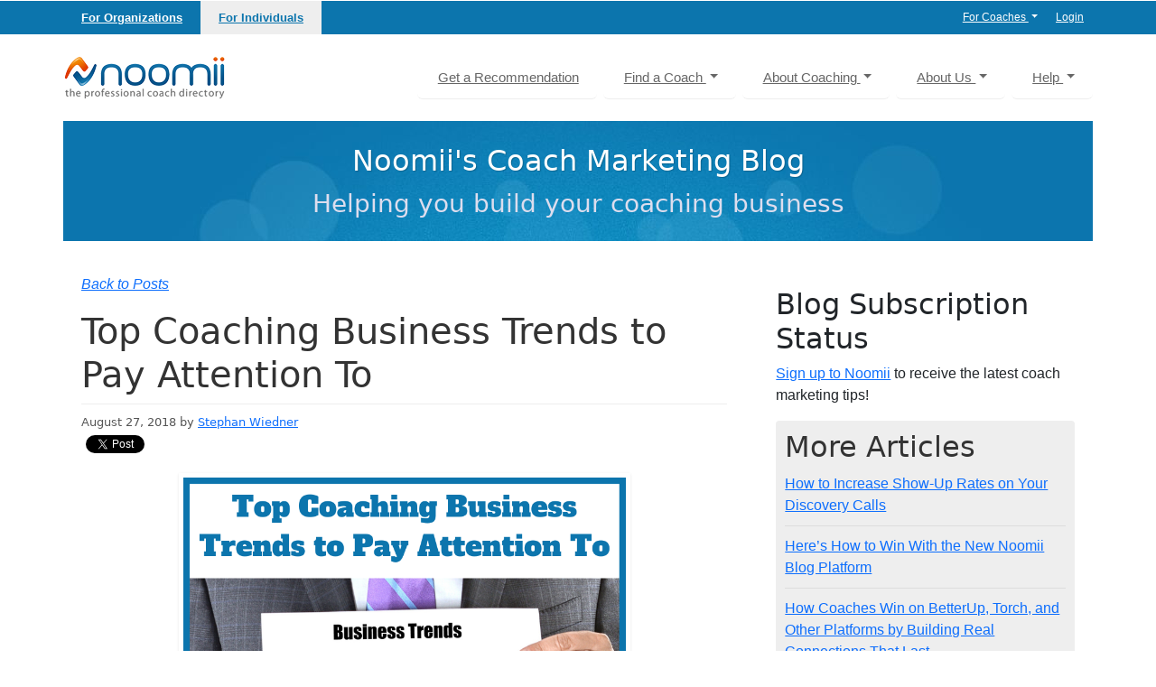

--- FILE ---
content_type: text/html; charset=utf-8
request_url: https://www.noomii.com/coach-blog/top-coaching-business-trends
body_size: 20441
content:
<!DOCTYPE html>
<html lang="en">


<head>
  <meta charset="utf-8">
  <meta http-equiv="X-UA-Compatible" content="IE=edge,chrome=1">
<script type="text/javascript">window.NREUM||(NREUM={});NREUM.info={"beacon":"bam.nr-data.net","errorBeacon":"bam.nr-data.net","licenseKey":"82d9b10ba7","applicationID":"160173150","transactionName":"dwxXFRZcDglVRU1JDEcXSk4XWw0S","queueTime":0,"applicationTime":37,"agent":""}</script>
<script type="text/javascript">(window.NREUM||(NREUM={})).init={ajax:{deny_list:["bam.nr-data.net"]},feature_flags:["soft_nav"]};(window.NREUM||(NREUM={})).loader_config={licenseKey:"82d9b10ba7",applicationID:"160173150",browserID:"176660984"};;/*! For license information please see nr-loader-rum-1.308.0.min.js.LICENSE.txt */
(()=>{var e,t,r={163:(e,t,r)=>{"use strict";r.d(t,{j:()=>E});var n=r(384),i=r(1741);var a=r(2555);r(860).K7.genericEvents;const s="experimental.resources",o="register",c=e=>{if(!e||"string"!=typeof e)return!1;try{document.createDocumentFragment().querySelector(e)}catch{return!1}return!0};var d=r(2614),u=r(944),l=r(8122);const f="[data-nr-mask]",g=e=>(0,l.a)(e,(()=>{const e={feature_flags:[],experimental:{allow_registered_children:!1,resources:!1},mask_selector:"*",block_selector:"[data-nr-block]",mask_input_options:{color:!1,date:!1,"datetime-local":!1,email:!1,month:!1,number:!1,range:!1,search:!1,tel:!1,text:!1,time:!1,url:!1,week:!1,textarea:!1,select:!1,password:!0}};return{ajax:{deny_list:void 0,block_internal:!0,enabled:!0,autoStart:!0},api:{get allow_registered_children(){return e.feature_flags.includes(o)||e.experimental.allow_registered_children},set allow_registered_children(t){e.experimental.allow_registered_children=t},duplicate_registered_data:!1},browser_consent_mode:{enabled:!1},distributed_tracing:{enabled:void 0,exclude_newrelic_header:void 0,cors_use_newrelic_header:void 0,cors_use_tracecontext_headers:void 0,allowed_origins:void 0},get feature_flags(){return e.feature_flags},set feature_flags(t){e.feature_flags=t},generic_events:{enabled:!0,autoStart:!0},harvest:{interval:30},jserrors:{enabled:!0,autoStart:!0},logging:{enabled:!0,autoStart:!0},metrics:{enabled:!0,autoStart:!0},obfuscate:void 0,page_action:{enabled:!0},page_view_event:{enabled:!0,autoStart:!0},page_view_timing:{enabled:!0,autoStart:!0},performance:{capture_marks:!1,capture_measures:!1,capture_detail:!0,resources:{get enabled(){return e.feature_flags.includes(s)||e.experimental.resources},set enabled(t){e.experimental.resources=t},asset_types:[],first_party_domains:[],ignore_newrelic:!0}},privacy:{cookies_enabled:!0},proxy:{assets:void 0,beacon:void 0},session:{expiresMs:d.wk,inactiveMs:d.BB},session_replay:{autoStart:!0,enabled:!1,preload:!1,sampling_rate:10,error_sampling_rate:100,collect_fonts:!1,inline_images:!1,fix_stylesheets:!0,mask_all_inputs:!0,get mask_text_selector(){return e.mask_selector},set mask_text_selector(t){c(t)?e.mask_selector="".concat(t,",").concat(f):""===t||null===t?e.mask_selector=f:(0,u.R)(5,t)},get block_class(){return"nr-block"},get ignore_class(){return"nr-ignore"},get mask_text_class(){return"nr-mask"},get block_selector(){return e.block_selector},set block_selector(t){c(t)?e.block_selector+=",".concat(t):""!==t&&(0,u.R)(6,t)},get mask_input_options(){return e.mask_input_options},set mask_input_options(t){t&&"object"==typeof t?e.mask_input_options={...t,password:!0}:(0,u.R)(7,t)}},session_trace:{enabled:!0,autoStart:!0},soft_navigations:{enabled:!0,autoStart:!0},spa:{enabled:!0,autoStart:!0},ssl:void 0,user_actions:{enabled:!0,elementAttributes:["id","className","tagName","type"]}}})());var p=r(6154),m=r(9324);let h=0;const v={buildEnv:m.F3,distMethod:m.Xs,version:m.xv,originTime:p.WN},b={consented:!1},y={appMetadata:{},get consented(){return this.session?.state?.consent||b.consented},set consented(e){b.consented=e},customTransaction:void 0,denyList:void 0,disabled:!1,harvester:void 0,isolatedBacklog:!1,isRecording:!1,loaderType:void 0,maxBytes:3e4,obfuscator:void 0,onerror:void 0,ptid:void 0,releaseIds:{},session:void 0,timeKeeper:void 0,registeredEntities:[],jsAttributesMetadata:{bytes:0},get harvestCount(){return++h}},_=e=>{const t=(0,l.a)(e,y),r=Object.keys(v).reduce((e,t)=>(e[t]={value:v[t],writable:!1,configurable:!0,enumerable:!0},e),{});return Object.defineProperties(t,r)};var w=r(5701);const x=e=>{const t=e.startsWith("http");e+="/",r.p=t?e:"https://"+e};var R=r(7836),k=r(3241);const A={accountID:void 0,trustKey:void 0,agentID:void 0,licenseKey:void 0,applicationID:void 0,xpid:void 0},S=e=>(0,l.a)(e,A),T=new Set;function E(e,t={},r,s){let{init:o,info:c,loader_config:d,runtime:u={},exposed:l=!0}=t;if(!c){const e=(0,n.pV)();o=e.init,c=e.info,d=e.loader_config}e.init=g(o||{}),e.loader_config=S(d||{}),c.jsAttributes??={},p.bv&&(c.jsAttributes.isWorker=!0),e.info=(0,a.D)(c);const f=e.init,m=[c.beacon,c.errorBeacon];T.has(e.agentIdentifier)||(f.proxy.assets&&(x(f.proxy.assets),m.push(f.proxy.assets)),f.proxy.beacon&&m.push(f.proxy.beacon),e.beacons=[...m],function(e){const t=(0,n.pV)();Object.getOwnPropertyNames(i.W.prototype).forEach(r=>{const n=i.W.prototype[r];if("function"!=typeof n||"constructor"===n)return;let a=t[r];e[r]&&!1!==e.exposed&&"micro-agent"!==e.runtime?.loaderType&&(t[r]=(...t)=>{const n=e[r](...t);return a?a(...t):n})})}(e),(0,n.US)("activatedFeatures",w.B)),u.denyList=[...f.ajax.deny_list||[],...f.ajax.block_internal?m:[]],u.ptid=e.agentIdentifier,u.loaderType=r,e.runtime=_(u),T.has(e.agentIdentifier)||(e.ee=R.ee.get(e.agentIdentifier),e.exposed=l,(0,k.W)({agentIdentifier:e.agentIdentifier,drained:!!w.B?.[e.agentIdentifier],type:"lifecycle",name:"initialize",feature:void 0,data:e.config})),T.add(e.agentIdentifier)}},384:(e,t,r)=>{"use strict";r.d(t,{NT:()=>s,US:()=>u,Zm:()=>o,bQ:()=>d,dV:()=>c,pV:()=>l});var n=r(6154),i=r(1863),a=r(1910);const s={beacon:"bam.nr-data.net",errorBeacon:"bam.nr-data.net"};function o(){return n.gm.NREUM||(n.gm.NREUM={}),void 0===n.gm.newrelic&&(n.gm.newrelic=n.gm.NREUM),n.gm.NREUM}function c(){let e=o();return e.o||(e.o={ST:n.gm.setTimeout,SI:n.gm.setImmediate||n.gm.setInterval,CT:n.gm.clearTimeout,XHR:n.gm.XMLHttpRequest,REQ:n.gm.Request,EV:n.gm.Event,PR:n.gm.Promise,MO:n.gm.MutationObserver,FETCH:n.gm.fetch,WS:n.gm.WebSocket},(0,a.i)(...Object.values(e.o))),e}function d(e,t){let r=o();r.initializedAgents??={},t.initializedAt={ms:(0,i.t)(),date:new Date},r.initializedAgents[e]=t}function u(e,t){o()[e]=t}function l(){return function(){let e=o();const t=e.info||{};e.info={beacon:s.beacon,errorBeacon:s.errorBeacon,...t}}(),function(){let e=o();const t=e.init||{};e.init={...t}}(),c(),function(){let e=o();const t=e.loader_config||{};e.loader_config={...t}}(),o()}},782:(e,t,r)=>{"use strict";r.d(t,{T:()=>n});const n=r(860).K7.pageViewTiming},860:(e,t,r)=>{"use strict";r.d(t,{$J:()=>u,K7:()=>c,P3:()=>d,XX:()=>i,Yy:()=>o,df:()=>a,qY:()=>n,v4:()=>s});const n="events",i="jserrors",a="browser/blobs",s="rum",o="browser/logs",c={ajax:"ajax",genericEvents:"generic_events",jserrors:i,logging:"logging",metrics:"metrics",pageAction:"page_action",pageViewEvent:"page_view_event",pageViewTiming:"page_view_timing",sessionReplay:"session_replay",sessionTrace:"session_trace",softNav:"soft_navigations",spa:"spa"},d={[c.pageViewEvent]:1,[c.pageViewTiming]:2,[c.metrics]:3,[c.jserrors]:4,[c.spa]:5,[c.ajax]:6,[c.sessionTrace]:7,[c.softNav]:8,[c.sessionReplay]:9,[c.logging]:10,[c.genericEvents]:11},u={[c.pageViewEvent]:s,[c.pageViewTiming]:n,[c.ajax]:n,[c.spa]:n,[c.softNav]:n,[c.metrics]:i,[c.jserrors]:i,[c.sessionTrace]:a,[c.sessionReplay]:a,[c.logging]:o,[c.genericEvents]:"ins"}},944:(e,t,r)=>{"use strict";r.d(t,{R:()=>i});var n=r(3241);function i(e,t){"function"==typeof console.debug&&(console.debug("New Relic Warning: https://github.com/newrelic/newrelic-browser-agent/blob/main/docs/warning-codes.md#".concat(e),t),(0,n.W)({agentIdentifier:null,drained:null,type:"data",name:"warn",feature:"warn",data:{code:e,secondary:t}}))}},1687:(e,t,r)=>{"use strict";r.d(t,{Ak:()=>d,Ze:()=>f,x3:()=>u});var n=r(3241),i=r(7836),a=r(3606),s=r(860),o=r(2646);const c={};function d(e,t){const r={staged:!1,priority:s.P3[t]||0};l(e),c[e].get(t)||c[e].set(t,r)}function u(e,t){e&&c[e]&&(c[e].get(t)&&c[e].delete(t),p(e,t,!1),c[e].size&&g(e))}function l(e){if(!e)throw new Error("agentIdentifier required");c[e]||(c[e]=new Map)}function f(e="",t="feature",r=!1){if(l(e),!e||!c[e].get(t)||r)return p(e,t);c[e].get(t).staged=!0,g(e)}function g(e){const t=Array.from(c[e]);t.every(([e,t])=>t.staged)&&(t.sort((e,t)=>e[1].priority-t[1].priority),t.forEach(([t])=>{c[e].delete(t),p(e,t)}))}function p(e,t,r=!0){const s=e?i.ee.get(e):i.ee,c=a.i.handlers;if(!s.aborted&&s.backlog&&c){if((0,n.W)({agentIdentifier:e,type:"lifecycle",name:"drain",feature:t}),r){const e=s.backlog[t],r=c[t];if(r){for(let t=0;e&&t<e.length;++t)m(e[t],r);Object.entries(r).forEach(([e,t])=>{Object.values(t||{}).forEach(t=>{t[0]?.on&&t[0]?.context()instanceof o.y&&t[0].on(e,t[1])})})}}s.isolatedBacklog||delete c[t],s.backlog[t]=null,s.emit("drain-"+t,[])}}function m(e,t){var r=e[1];Object.values(t[r]||{}).forEach(t=>{var r=e[0];if(t[0]===r){var n=t[1],i=e[3],a=e[2];n.apply(i,a)}})}},1738:(e,t,r)=>{"use strict";r.d(t,{U:()=>g,Y:()=>f});var n=r(3241),i=r(9908),a=r(1863),s=r(944),o=r(5701),c=r(3969),d=r(8362),u=r(860),l=r(4261);function f(e,t,r,a){const f=a||r;!f||f[e]&&f[e]!==d.d.prototype[e]||(f[e]=function(){(0,i.p)(c.xV,["API/"+e+"/called"],void 0,u.K7.metrics,r.ee),(0,n.W)({agentIdentifier:r.agentIdentifier,drained:!!o.B?.[r.agentIdentifier],type:"data",name:"api",feature:l.Pl+e,data:{}});try{return t.apply(this,arguments)}catch(e){(0,s.R)(23,e)}})}function g(e,t,r,n,s){const o=e.info;null===r?delete o.jsAttributes[t]:o.jsAttributes[t]=r,(s||null===r)&&(0,i.p)(l.Pl+n,[(0,a.t)(),t,r],void 0,"session",e.ee)}},1741:(e,t,r)=>{"use strict";r.d(t,{W:()=>a});var n=r(944),i=r(4261);class a{#e(e,...t){if(this[e]!==a.prototype[e])return this[e](...t);(0,n.R)(35,e)}addPageAction(e,t){return this.#e(i.hG,e,t)}register(e){return this.#e(i.eY,e)}recordCustomEvent(e,t){return this.#e(i.fF,e,t)}setPageViewName(e,t){return this.#e(i.Fw,e,t)}setCustomAttribute(e,t,r){return this.#e(i.cD,e,t,r)}noticeError(e,t){return this.#e(i.o5,e,t)}setUserId(e,t=!1){return this.#e(i.Dl,e,t)}setApplicationVersion(e){return this.#e(i.nb,e)}setErrorHandler(e){return this.#e(i.bt,e)}addRelease(e,t){return this.#e(i.k6,e,t)}log(e,t){return this.#e(i.$9,e,t)}start(){return this.#e(i.d3)}finished(e){return this.#e(i.BL,e)}recordReplay(){return this.#e(i.CH)}pauseReplay(){return this.#e(i.Tb)}addToTrace(e){return this.#e(i.U2,e)}setCurrentRouteName(e){return this.#e(i.PA,e)}interaction(e){return this.#e(i.dT,e)}wrapLogger(e,t,r){return this.#e(i.Wb,e,t,r)}measure(e,t){return this.#e(i.V1,e,t)}consent(e){return this.#e(i.Pv,e)}}},1863:(e,t,r)=>{"use strict";function n(){return Math.floor(performance.now())}r.d(t,{t:()=>n})},1910:(e,t,r)=>{"use strict";r.d(t,{i:()=>a});var n=r(944);const i=new Map;function a(...e){return e.every(e=>{if(i.has(e))return i.get(e);const t="function"==typeof e?e.toString():"",r=t.includes("[native code]"),a=t.includes("nrWrapper");return r||a||(0,n.R)(64,e?.name||t),i.set(e,r),r})}},2555:(e,t,r)=>{"use strict";r.d(t,{D:()=>o,f:()=>s});var n=r(384),i=r(8122);const a={beacon:n.NT.beacon,errorBeacon:n.NT.errorBeacon,licenseKey:void 0,applicationID:void 0,sa:void 0,queueTime:void 0,applicationTime:void 0,ttGuid:void 0,user:void 0,account:void 0,product:void 0,extra:void 0,jsAttributes:{},userAttributes:void 0,atts:void 0,transactionName:void 0,tNamePlain:void 0};function s(e){try{return!!e.licenseKey&&!!e.errorBeacon&&!!e.applicationID}catch(e){return!1}}const o=e=>(0,i.a)(e,a)},2614:(e,t,r)=>{"use strict";r.d(t,{BB:()=>s,H3:()=>n,g:()=>d,iL:()=>c,tS:()=>o,uh:()=>i,wk:()=>a});const n="NRBA",i="SESSION",a=144e5,s=18e5,o={STARTED:"session-started",PAUSE:"session-pause",RESET:"session-reset",RESUME:"session-resume",UPDATE:"session-update"},c={SAME_TAB:"same-tab",CROSS_TAB:"cross-tab"},d={OFF:0,FULL:1,ERROR:2}},2646:(e,t,r)=>{"use strict";r.d(t,{y:()=>n});class n{constructor(e){this.contextId=e}}},2843:(e,t,r)=>{"use strict";r.d(t,{G:()=>a,u:()=>i});var n=r(3878);function i(e,t=!1,r,i){(0,n.DD)("visibilitychange",function(){if(t)return void("hidden"===document.visibilityState&&e());e(document.visibilityState)},r,i)}function a(e,t,r){(0,n.sp)("pagehide",e,t,r)}},3241:(e,t,r)=>{"use strict";r.d(t,{W:()=>a});var n=r(6154);const i="newrelic";function a(e={}){try{n.gm.dispatchEvent(new CustomEvent(i,{detail:e}))}catch(e){}}},3606:(e,t,r)=>{"use strict";r.d(t,{i:()=>a});var n=r(9908);a.on=s;var i=a.handlers={};function a(e,t,r,a){s(a||n.d,i,e,t,r)}function s(e,t,r,i,a){a||(a="feature"),e||(e=n.d);var s=t[a]=t[a]||{};(s[r]=s[r]||[]).push([e,i])}},3878:(e,t,r)=>{"use strict";function n(e,t){return{capture:e,passive:!1,signal:t}}function i(e,t,r=!1,i){window.addEventListener(e,t,n(r,i))}function a(e,t,r=!1,i){document.addEventListener(e,t,n(r,i))}r.d(t,{DD:()=>a,jT:()=>n,sp:()=>i})},3969:(e,t,r)=>{"use strict";r.d(t,{TZ:()=>n,XG:()=>o,rs:()=>i,xV:()=>s,z_:()=>a});const n=r(860).K7.metrics,i="sm",a="cm",s="storeSupportabilityMetrics",o="storeEventMetrics"},4234:(e,t,r)=>{"use strict";r.d(t,{W:()=>a});var n=r(7836),i=r(1687);class a{constructor(e,t){this.agentIdentifier=e,this.ee=n.ee.get(e),this.featureName=t,this.blocked=!1}deregisterDrain(){(0,i.x3)(this.agentIdentifier,this.featureName)}}},4261:(e,t,r)=>{"use strict";r.d(t,{$9:()=>d,BL:()=>o,CH:()=>g,Dl:()=>_,Fw:()=>y,PA:()=>h,Pl:()=>n,Pv:()=>k,Tb:()=>l,U2:()=>a,V1:()=>R,Wb:()=>x,bt:()=>b,cD:()=>v,d3:()=>w,dT:()=>c,eY:()=>p,fF:()=>f,hG:()=>i,k6:()=>s,nb:()=>m,o5:()=>u});const n="api-",i="addPageAction",a="addToTrace",s="addRelease",o="finished",c="interaction",d="log",u="noticeError",l="pauseReplay",f="recordCustomEvent",g="recordReplay",p="register",m="setApplicationVersion",h="setCurrentRouteName",v="setCustomAttribute",b="setErrorHandler",y="setPageViewName",_="setUserId",w="start",x="wrapLogger",R="measure",k="consent"},5289:(e,t,r)=>{"use strict";r.d(t,{GG:()=>s,Qr:()=>c,sB:()=>o});var n=r(3878),i=r(6389);function a(){return"undefined"==typeof document||"complete"===document.readyState}function s(e,t){if(a())return e();const r=(0,i.J)(e),s=setInterval(()=>{a()&&(clearInterval(s),r())},500);(0,n.sp)("load",r,t)}function o(e){if(a())return e();(0,n.DD)("DOMContentLoaded",e)}function c(e){if(a())return e();(0,n.sp)("popstate",e)}},5607:(e,t,r)=>{"use strict";r.d(t,{W:()=>n});const n=(0,r(9566).bz)()},5701:(e,t,r)=>{"use strict";r.d(t,{B:()=>a,t:()=>s});var n=r(3241);const i=new Set,a={};function s(e,t){const r=t.agentIdentifier;a[r]??={},e&&"object"==typeof e&&(i.has(r)||(t.ee.emit("rumresp",[e]),a[r]=e,i.add(r),(0,n.W)({agentIdentifier:r,loaded:!0,drained:!0,type:"lifecycle",name:"load",feature:void 0,data:e})))}},6154:(e,t,r)=>{"use strict";r.d(t,{OF:()=>c,RI:()=>i,WN:()=>u,bv:()=>a,eN:()=>l,gm:()=>s,mw:()=>o,sb:()=>d});var n=r(1863);const i="undefined"!=typeof window&&!!window.document,a="undefined"!=typeof WorkerGlobalScope&&("undefined"!=typeof self&&self instanceof WorkerGlobalScope&&self.navigator instanceof WorkerNavigator||"undefined"!=typeof globalThis&&globalThis instanceof WorkerGlobalScope&&globalThis.navigator instanceof WorkerNavigator),s=i?window:"undefined"!=typeof WorkerGlobalScope&&("undefined"!=typeof self&&self instanceof WorkerGlobalScope&&self||"undefined"!=typeof globalThis&&globalThis instanceof WorkerGlobalScope&&globalThis),o=Boolean("hidden"===s?.document?.visibilityState),c=/iPad|iPhone|iPod/.test(s.navigator?.userAgent),d=c&&"undefined"==typeof SharedWorker,u=((()=>{const e=s.navigator?.userAgent?.match(/Firefox[/\s](\d+\.\d+)/);Array.isArray(e)&&e.length>=2&&e[1]})(),Date.now()-(0,n.t)()),l=()=>"undefined"!=typeof PerformanceNavigationTiming&&s?.performance?.getEntriesByType("navigation")?.[0]?.responseStart},6389:(e,t,r)=>{"use strict";function n(e,t=500,r={}){const n=r?.leading||!1;let i;return(...r)=>{n&&void 0===i&&(e.apply(this,r),i=setTimeout(()=>{i=clearTimeout(i)},t)),n||(clearTimeout(i),i=setTimeout(()=>{e.apply(this,r)},t))}}function i(e){let t=!1;return(...r)=>{t||(t=!0,e.apply(this,r))}}r.d(t,{J:()=>i,s:()=>n})},6630:(e,t,r)=>{"use strict";r.d(t,{T:()=>n});const n=r(860).K7.pageViewEvent},7699:(e,t,r)=>{"use strict";r.d(t,{It:()=>a,KC:()=>o,No:()=>i,qh:()=>s});var n=r(860);const i=16e3,a=1e6,s="SESSION_ERROR",o={[n.K7.logging]:!0,[n.K7.genericEvents]:!1,[n.K7.jserrors]:!1,[n.K7.ajax]:!1}},7836:(e,t,r)=>{"use strict";r.d(t,{P:()=>o,ee:()=>c});var n=r(384),i=r(8990),a=r(2646),s=r(5607);const o="nr@context:".concat(s.W),c=function e(t,r){var n={},s={},u={},l=!1;try{l=16===r.length&&d.initializedAgents?.[r]?.runtime.isolatedBacklog}catch(e){}var f={on:p,addEventListener:p,removeEventListener:function(e,t){var r=n[e];if(!r)return;for(var i=0;i<r.length;i++)r[i]===t&&r.splice(i,1)},emit:function(e,r,n,i,a){!1!==a&&(a=!0);if(c.aborted&&!i)return;t&&a&&t.emit(e,r,n);var o=g(n);m(e).forEach(e=>{e.apply(o,r)});var d=v()[s[e]];d&&d.push([f,e,r,o]);return o},get:h,listeners:m,context:g,buffer:function(e,t){const r=v();if(t=t||"feature",f.aborted)return;Object.entries(e||{}).forEach(([e,n])=>{s[n]=t,t in r||(r[t]=[])})},abort:function(){f._aborted=!0,Object.keys(f.backlog).forEach(e=>{delete f.backlog[e]})},isBuffering:function(e){return!!v()[s[e]]},debugId:r,backlog:l?{}:t&&"object"==typeof t.backlog?t.backlog:{},isolatedBacklog:l};return Object.defineProperty(f,"aborted",{get:()=>{let e=f._aborted||!1;return e||(t&&(e=t.aborted),e)}}),f;function g(e){return e&&e instanceof a.y?e:e?(0,i.I)(e,o,()=>new a.y(o)):new a.y(o)}function p(e,t){n[e]=m(e).concat(t)}function m(e){return n[e]||[]}function h(t){return u[t]=u[t]||e(f,t)}function v(){return f.backlog}}(void 0,"globalEE"),d=(0,n.Zm)();d.ee||(d.ee=c)},8122:(e,t,r)=>{"use strict";r.d(t,{a:()=>i});var n=r(944);function i(e,t){try{if(!e||"object"!=typeof e)return(0,n.R)(3);if(!t||"object"!=typeof t)return(0,n.R)(4);const r=Object.create(Object.getPrototypeOf(t),Object.getOwnPropertyDescriptors(t)),a=0===Object.keys(r).length?e:r;for(let s in a)if(void 0!==e[s])try{if(null===e[s]){r[s]=null;continue}Array.isArray(e[s])&&Array.isArray(t[s])?r[s]=Array.from(new Set([...e[s],...t[s]])):"object"==typeof e[s]&&"object"==typeof t[s]?r[s]=i(e[s],t[s]):r[s]=e[s]}catch(e){r[s]||(0,n.R)(1,e)}return r}catch(e){(0,n.R)(2,e)}}},8362:(e,t,r)=>{"use strict";r.d(t,{d:()=>a});var n=r(9566),i=r(1741);class a extends i.W{agentIdentifier=(0,n.LA)(16)}},8374:(e,t,r)=>{r.nc=(()=>{try{return document?.currentScript?.nonce}catch(e){}return""})()},8990:(e,t,r)=>{"use strict";r.d(t,{I:()=>i});var n=Object.prototype.hasOwnProperty;function i(e,t,r){if(n.call(e,t))return e[t];var i=r();if(Object.defineProperty&&Object.keys)try{return Object.defineProperty(e,t,{value:i,writable:!0,enumerable:!1}),i}catch(e){}return e[t]=i,i}},9324:(e,t,r)=>{"use strict";r.d(t,{F3:()=>i,Xs:()=>a,xv:()=>n});const n="1.308.0",i="PROD",a="CDN"},9566:(e,t,r)=>{"use strict";r.d(t,{LA:()=>o,bz:()=>s});var n=r(6154);const i="xxxxxxxx-xxxx-4xxx-yxxx-xxxxxxxxxxxx";function a(e,t){return e?15&e[t]:16*Math.random()|0}function s(){const e=n.gm?.crypto||n.gm?.msCrypto;let t,r=0;return e&&e.getRandomValues&&(t=e.getRandomValues(new Uint8Array(30))),i.split("").map(e=>"x"===e?a(t,r++).toString(16):"y"===e?(3&a()|8).toString(16):e).join("")}function o(e){const t=n.gm?.crypto||n.gm?.msCrypto;let r,i=0;t&&t.getRandomValues&&(r=t.getRandomValues(new Uint8Array(e)));const s=[];for(var o=0;o<e;o++)s.push(a(r,i++).toString(16));return s.join("")}},9908:(e,t,r)=>{"use strict";r.d(t,{d:()=>n,p:()=>i});var n=r(7836).ee.get("handle");function i(e,t,r,i,a){a?(a.buffer([e],i),a.emit(e,t,r)):(n.buffer([e],i),n.emit(e,t,r))}}},n={};function i(e){var t=n[e];if(void 0!==t)return t.exports;var a=n[e]={exports:{}};return r[e](a,a.exports,i),a.exports}i.m=r,i.d=(e,t)=>{for(var r in t)i.o(t,r)&&!i.o(e,r)&&Object.defineProperty(e,r,{enumerable:!0,get:t[r]})},i.f={},i.e=e=>Promise.all(Object.keys(i.f).reduce((t,r)=>(i.f[r](e,t),t),[])),i.u=e=>"nr-rum-1.308.0.min.js",i.o=(e,t)=>Object.prototype.hasOwnProperty.call(e,t),e={},t="NRBA-1.308.0.PROD:",i.l=(r,n,a,s)=>{if(e[r])e[r].push(n);else{var o,c;if(void 0!==a)for(var d=document.getElementsByTagName("script"),u=0;u<d.length;u++){var l=d[u];if(l.getAttribute("src")==r||l.getAttribute("data-webpack")==t+a){o=l;break}}if(!o){c=!0;var f={296:"sha512-+MIMDsOcckGXa1EdWHqFNv7P+JUkd5kQwCBr3KE6uCvnsBNUrdSt4a/3/L4j4TxtnaMNjHpza2/erNQbpacJQA=="};(o=document.createElement("script")).charset="utf-8",i.nc&&o.setAttribute("nonce",i.nc),o.setAttribute("data-webpack",t+a),o.src=r,0!==o.src.indexOf(window.location.origin+"/")&&(o.crossOrigin="anonymous"),f[s]&&(o.integrity=f[s])}e[r]=[n];var g=(t,n)=>{o.onerror=o.onload=null,clearTimeout(p);var i=e[r];if(delete e[r],o.parentNode&&o.parentNode.removeChild(o),i&&i.forEach(e=>e(n)),t)return t(n)},p=setTimeout(g.bind(null,void 0,{type:"timeout",target:o}),12e4);o.onerror=g.bind(null,o.onerror),o.onload=g.bind(null,o.onload),c&&document.head.appendChild(o)}},i.r=e=>{"undefined"!=typeof Symbol&&Symbol.toStringTag&&Object.defineProperty(e,Symbol.toStringTag,{value:"Module"}),Object.defineProperty(e,"__esModule",{value:!0})},i.p="https://js-agent.newrelic.com/",(()=>{var e={374:0,840:0};i.f.j=(t,r)=>{var n=i.o(e,t)?e[t]:void 0;if(0!==n)if(n)r.push(n[2]);else{var a=new Promise((r,i)=>n=e[t]=[r,i]);r.push(n[2]=a);var s=i.p+i.u(t),o=new Error;i.l(s,r=>{if(i.o(e,t)&&(0!==(n=e[t])&&(e[t]=void 0),n)){var a=r&&("load"===r.type?"missing":r.type),s=r&&r.target&&r.target.src;o.message="Loading chunk "+t+" failed: ("+a+": "+s+")",o.name="ChunkLoadError",o.type=a,o.request=s,n[1](o)}},"chunk-"+t,t)}};var t=(t,r)=>{var n,a,[s,o,c]=r,d=0;if(s.some(t=>0!==e[t])){for(n in o)i.o(o,n)&&(i.m[n]=o[n]);if(c)c(i)}for(t&&t(r);d<s.length;d++)a=s[d],i.o(e,a)&&e[a]&&e[a][0](),e[a]=0},r=self["webpackChunk:NRBA-1.308.0.PROD"]=self["webpackChunk:NRBA-1.308.0.PROD"]||[];r.forEach(t.bind(null,0)),r.push=t.bind(null,r.push.bind(r))})(),(()=>{"use strict";i(8374);var e=i(8362),t=i(860);const r=Object.values(t.K7);var n=i(163);var a=i(9908),s=i(1863),o=i(4261),c=i(1738);var d=i(1687),u=i(4234),l=i(5289),f=i(6154),g=i(944),p=i(384);const m=e=>f.RI&&!0===e?.privacy.cookies_enabled;function h(e){return!!(0,p.dV)().o.MO&&m(e)&&!0===e?.session_trace.enabled}var v=i(6389),b=i(7699);class y extends u.W{constructor(e,t){super(e.agentIdentifier,t),this.agentRef=e,this.abortHandler=void 0,this.featAggregate=void 0,this.loadedSuccessfully=void 0,this.onAggregateImported=new Promise(e=>{this.loadedSuccessfully=e}),this.deferred=Promise.resolve(),!1===e.init[this.featureName].autoStart?this.deferred=new Promise((t,r)=>{this.ee.on("manual-start-all",(0,v.J)(()=>{(0,d.Ak)(e.agentIdentifier,this.featureName),t()}))}):(0,d.Ak)(e.agentIdentifier,t)}importAggregator(e,t,r={}){if(this.featAggregate)return;const n=async()=>{let n;await this.deferred;try{if(m(e.init)){const{setupAgentSession:t}=await i.e(296).then(i.bind(i,3305));n=t(e)}}catch(e){(0,g.R)(20,e),this.ee.emit("internal-error",[e]),(0,a.p)(b.qh,[e],void 0,this.featureName,this.ee)}try{if(!this.#t(this.featureName,n,e.init))return(0,d.Ze)(this.agentIdentifier,this.featureName),void this.loadedSuccessfully(!1);const{Aggregate:i}=await t();this.featAggregate=new i(e,r),e.runtime.harvester.initializedAggregates.push(this.featAggregate),this.loadedSuccessfully(!0)}catch(e){(0,g.R)(34,e),this.abortHandler?.(),(0,d.Ze)(this.agentIdentifier,this.featureName,!0),this.loadedSuccessfully(!1),this.ee&&this.ee.abort()}};f.RI?(0,l.GG)(()=>n(),!0):n()}#t(e,r,n){if(this.blocked)return!1;switch(e){case t.K7.sessionReplay:return h(n)&&!!r;case t.K7.sessionTrace:return!!r;default:return!0}}}var _=i(6630),w=i(2614),x=i(3241);class R extends y{static featureName=_.T;constructor(e){var t;super(e,_.T),this.setupInspectionEvents(e.agentIdentifier),t=e,(0,c.Y)(o.Fw,function(e,r){"string"==typeof e&&("/"!==e.charAt(0)&&(e="/"+e),t.runtime.customTransaction=(r||"http://custom.transaction")+e,(0,a.p)(o.Pl+o.Fw,[(0,s.t)()],void 0,void 0,t.ee))},t),this.importAggregator(e,()=>i.e(296).then(i.bind(i,3943)))}setupInspectionEvents(e){const t=(t,r)=>{t&&(0,x.W)({agentIdentifier:e,timeStamp:t.timeStamp,loaded:"complete"===t.target.readyState,type:"window",name:r,data:t.target.location+""})};(0,l.sB)(e=>{t(e,"DOMContentLoaded")}),(0,l.GG)(e=>{t(e,"load")}),(0,l.Qr)(e=>{t(e,"navigate")}),this.ee.on(w.tS.UPDATE,(t,r)=>{(0,x.W)({agentIdentifier:e,type:"lifecycle",name:"session",data:r})})}}class k extends e.d{constructor(e){var t;(super(),f.gm)?(this.features={},(0,p.bQ)(this.agentIdentifier,this),this.desiredFeatures=new Set(e.features||[]),this.desiredFeatures.add(R),(0,n.j)(this,e,e.loaderType||"agent"),t=this,(0,c.Y)(o.cD,function(e,r,n=!1){if("string"==typeof e){if(["string","number","boolean"].includes(typeof r)||null===r)return(0,c.U)(t,e,r,o.cD,n);(0,g.R)(40,typeof r)}else(0,g.R)(39,typeof e)},t),function(e){(0,c.Y)(o.Dl,function(t,r=!1){if("string"!=typeof t&&null!==t)return void(0,g.R)(41,typeof t);const n=e.info.jsAttributes["enduser.id"];r&&null!=n&&n!==t?(0,a.p)(o.Pl+"setUserIdAndResetSession",[t],void 0,"session",e.ee):(0,c.U)(e,"enduser.id",t,o.Dl,!0)},e)}(this),function(e){(0,c.Y)(o.nb,function(t){if("string"==typeof t||null===t)return(0,c.U)(e,"application.version",t,o.nb,!1);(0,g.R)(42,typeof t)},e)}(this),function(e){(0,c.Y)(o.d3,function(){e.ee.emit("manual-start-all")},e)}(this),function(e){(0,c.Y)(o.Pv,function(t=!0){if("boolean"==typeof t){if((0,a.p)(o.Pl+o.Pv,[t],void 0,"session",e.ee),e.runtime.consented=t,t){const t=e.features.page_view_event;t.onAggregateImported.then(e=>{const r=t.featAggregate;e&&!r.sentRum&&r.sendRum()})}}else(0,g.R)(65,typeof t)},e)}(this),this.run()):(0,g.R)(21)}get config(){return{info:this.info,init:this.init,loader_config:this.loader_config,runtime:this.runtime}}get api(){return this}run(){try{const e=function(e){const t={};return r.forEach(r=>{t[r]=!!e[r]?.enabled}),t}(this.init),n=[...this.desiredFeatures];n.sort((e,r)=>t.P3[e.featureName]-t.P3[r.featureName]),n.forEach(r=>{if(!e[r.featureName]&&r.featureName!==t.K7.pageViewEvent)return;if(r.featureName===t.K7.spa)return void(0,g.R)(67);const n=function(e){switch(e){case t.K7.ajax:return[t.K7.jserrors];case t.K7.sessionTrace:return[t.K7.ajax,t.K7.pageViewEvent];case t.K7.sessionReplay:return[t.K7.sessionTrace];case t.K7.pageViewTiming:return[t.K7.pageViewEvent];default:return[]}}(r.featureName).filter(e=>!(e in this.features));n.length>0&&(0,g.R)(36,{targetFeature:r.featureName,missingDependencies:n}),this.features[r.featureName]=new r(this)})}catch(e){(0,g.R)(22,e);for(const e in this.features)this.features[e].abortHandler?.();const t=(0,p.Zm)();delete t.initializedAgents[this.agentIdentifier]?.features,delete this.sharedAggregator;return t.ee.get(this.agentIdentifier).abort(),!1}}}var A=i(2843),S=i(782);class T extends y{static featureName=S.T;constructor(e){super(e,S.T),f.RI&&((0,A.u)(()=>(0,a.p)("docHidden",[(0,s.t)()],void 0,S.T,this.ee),!0),(0,A.G)(()=>(0,a.p)("winPagehide",[(0,s.t)()],void 0,S.T,this.ee)),this.importAggregator(e,()=>i.e(296).then(i.bind(i,2117))))}}var E=i(3969);class I extends y{static featureName=E.TZ;constructor(e){super(e,E.TZ),f.RI&&document.addEventListener("securitypolicyviolation",e=>{(0,a.p)(E.xV,["Generic/CSPViolation/Detected"],void 0,this.featureName,this.ee)}),this.importAggregator(e,()=>i.e(296).then(i.bind(i,9623)))}}new k({features:[R,T,I],loaderType:"lite"})})()})();</script>
  <meta name="viewport" content="width=device-width, initial-scale=1.0, maximum-scale=1.0, user-scalable=no, minimal-ui">
      <meta name="description" content="Ryan Bronson shares the top five coaching trends you should keep up with to gain more coaching clients.">


  <title>
    Top Coaching Business Trends to Pay Attention To | Coach Blog
  </title>

  <meta name="csrf-param" content="authenticity_token" />
<meta name="csrf-token" content="Ue7EKsmMOo54fHK6Te1T0tWzHkg9v8N1Y7iXwhHkV8le0ci9uvfoQs68hA39rNF6G3RIcvdKbO4J6y3q8tExJw" />

  <!-- Stylesheet Files -->
  <link rel="stylesheet" href="/assets/application-eee76de134763c546b8b7b49f3b21b94b2505b69c81c71b60cf34b42fa2a8005.css" media="screen" />
  <link rel="stylesheet" href="/assets/media-21e81ffd7d71afefd0ca6d18145f9d7c7df24ffe0468b529eed08bbe239e116f.css" media="(min-width:576px)" />

  <!-- ADD Bootstrap CSS and Icons -->
  <link href="https://cdn.jsdelivr.net/npm/bootstrap@5.3.3/dist/css/bootstrap.min.css" rel="stylesheet">
  <link href="https://cdn.jsdelivr.net/npm/bootstrap-icons@1.11.3/font/bootstrap-icons.css" rel="stylesheet">

  <!-- Javascript Files -->
  <style>
    /* Hide Google Maps error overlay */
    body > div[style*="position: absolute"][style*="z-index"] {
      display: none !important;
    }
  </style>
  <script src="https://maps.googleapis.com/maps/api/js?sensor=false&amp;libraries=geometry,places&amp;key=AIzaSyDsuvQOaONRzzwC3cem-FII0YnWvlPSn88&amp;callback=initGoogleMaps"></script>
  <script>
    // Handle Google Maps API loading errors
    window.initGoogleMaps = function() {
      // Maps loaded successfully
      console.log('Google Maps API loaded successfully');
    };
    
    // Catch errors if API fails to load
    window.gm_authFailure = function() {
      console.error('Google Maps API authentication failed. Please check your API key.');
      // Hide Google's error overlay
      hideGoogleMapsErrorOverlay();
    };
    
    // Function to hide Google Maps error overlay
    function hideGoogleMapsErrorOverlay() {
      // Try multiple selectors to catch the error overlay
      var selectors = [
        'body > div[style*="position: absolute"]',
        'div[style*="z-index"][style*="position"]',
        'div:contains("can\'t load Google Maps")'
      ];
      
      selectors.forEach(function(selector) {
        try {
          var elements = document.querySelectorAll(selector);
          elements.forEach(function(el) {
            if (el.textContent && el.textContent.includes("can't load Google Maps")) {
              el.style.display = 'none';
              el.remove();
            }
          });
        } catch(e) {}
      });
      
      // Also check all direct children of body
      Array.from(document.body.children).forEach(function(child) {
        if (child.style && child.style.position === 'absolute' && 
            child.textContent && child.textContent.includes("can't load Google Maps")) {
          child.style.display = 'none';
          child.remove();
        }
      });
    }
    
    // Run immediately and periodically to catch the overlay
    setTimeout(hideGoogleMapsErrorOverlay, 100);
    setTimeout(hideGoogleMapsErrorOverlay, 500);
    setTimeout(hideGoogleMapsErrorOverlay, 1000);
    setTimeout(hideGoogleMapsErrorOverlay, 2000);
  </script>
  <script src="https://js.stripe.com/v3/"></script>
<script src="/assets/application-d0d959f28081434042776e6330da48c6d6707492141c4a81207684611530dc09.js"></script>

  <meta name="stripe-key" content="pk_live_NI1XDuYy4iLn78Kg60f2ixNH00bGCFhfAD" />

  <!-- Google Analytics (Universal Analytics Upgrade) -->
<script>
    (function(i,s,o,g,r,a,m){i['GoogleAnalyticsObject']=r;i[r]=i[r]||function(){
        (i[r].q=i[r].q||[]).push(arguments)},i[r].l=1*new Date();a=s.createElement(o),
      m=s.getElementsByTagName(o)[0];a.async=1;a.src=g;m.parentNode.insertBefore(a,m)
    })(window,document,'script','//www.google-analytics.com/analytics.js','ga');

    ga('create', 'UA-4722787-1', 'noomii.com');  // Replace with your property ID.
    ga('require', 'displayfeatures');
    ga('send', 'pageview');


</script>
<!-- End Google Analytics -->

<!-- Google Tag Manager -->
<script>(function(w,d,s,l,i){w[l]=w[l]||[];w[l].push({'gtm.start':
      new Date().getTime(),event:'gtm.js'});var f=d.getElementsByTagName(s)[0],
  j=d.createElement(s),dl=l!='dataLayer'?'&l='+l:'';j.async=true;j.src=
  'https://www.googletagmanager.com/gtm.js?id='+i+dl;f.parentNode.insertBefore(j,f);
})(window,document,'script','dataLayer','GTM-T55QLLX');</script>
<!-- End Google Tag Manager -->

<!-- Bing Ads UET Javascript -->

<script>(function(w,d,t,r,u){var f,n,i;w[u]=w[u]||[],f=function(){var o={ti:"5281263"};o.q=w[u],w[u]=new UET(o),w[u].push("pageLoad")},n=d.createElement(t),n.src=r,n.async=1,n.onload=n.onreadystatechange=function(){var s=this.readyState;s&&s!=="loaded"&&s!=="complete"||(f(),n.onload=n.onreadystatechange=null)},i=d.getElementsByTagName(t)[0],i.parentNode.insertBefore(n,i)})(window,document,"script","//bat.bing.com/bat.js","uetq");</script><noscript><img src="//bat.bing.com/action/0?ti=5281263&Ver=2" height="0" width="0" style="display:none; visibility: hidden;" /></noscript>

<!-- End Bing Ads UET Javascript -->

  <!-- this script for some reasons does not work -->
  <script src="https://kit.fontawesome.com/0d646611ea.js" crossorigin="anonymous"></script>

  <!-- added bring back icons on faw pages, hope it will not have side affects -->
  <link rel="stylesheet" href="https://cdnjs.cloudflare.com/ajax/libs/font-awesome/6.7.2/css/all.min.css"></link>

  <!-- SearchAtlas Dynamic Optimization -->
  <script nowprocket nitro-exclude type="text/javascript" id="sa-dynamic-optimization-loader" data-uuid="0bbd6131-bbda-4f1c-8e2e-11592520b462">
    var script = document.createElement("script");
    script.setAttribute("nowprocket", "");
    script.setAttribute("nitro-exclude", "");
    script.src = "https://dashboard.searchatlas.com/scripts/dynamic_optimization.js";
    script.dataset.uuid = "0bbd6131-bbda-4f1c-8e2e-11592520b462";
    script.id = "sa-dynamic-optimization";
    document.head.appendChild(script);
  </script>
</head>

<body>

  <!-- Facebook Social Share codes -->
  <div id="fb-root"></div>
  <script>
  (function(d, s, id) {
    var js, fjs = d.getElementsByTagName(s)[0];
    if (d.getElementById(id)) return;
    js = d.createElement(s); js.id = id;
    js.src = "//connect.facebook.net/en_GB/all.js#xfbml=1&appId=476714279037951";
    fjs.parentNode.insertBefore(js, fjs);
  }(document, 'script', 'facebook-jssdk'));
</script>
  

  <!-- Layout Start -->
    <div class="sticky-footer">
      <div class="navigation-primary primary-tabs clearfix">
  <img class="logo" alt="Noomii logo" src="/assets/logo/logo-wh-b7671484a2f49d0f3765c55c00967f6af477cf1515945b4d8d1990e55a58601d.png" />

  <div class=" container p-0">
    <ul class="float-left">
      <li id="corporate" class=""><a href="https://orgs.noomii.com">For Organizations</a></li>
      <li id="personal" class="active"><a href="/choose_visitor_type?root=true&amp;visitor_type=personal">For Individuals</a></li>
    </ul>

    <div class="float-right">
      <ul>
        <li class="btn-group">
          <a class="dropdown-toggle" data-toggle="dropdown" data-target="#" href="/life-coaching-software">For Coaches <span class='caret'></span></a>
          <ul class="dropdown-menu dropdown-menu-right">
              <li>
                <a href="/client-leads">Client Leads <span class='badge badge-danger'>97 new</span></a>
              </li>
            <li><a href="/life-coaching-software">Overview &amp; Pricing</a></li>
            <li><a href="/coach-testimonials">Coach Testimonials</a></li>
            <li><a href="/faq-coaches">FAQ for Coaches</a></li>
            <li>
              <a target="_blank" rel="noopener" href="https://growyourpractice.noomii.com/apply-now">Sign Up</a>
            </li>
            <li><a href="/coach-blog">Blog</a></li>
          </ul>
        </li>
        <li class=""><a href="/login">Login</a></li>
      </ul>
    </div>
  </div>
</div>


  <div id="header" class="container clearfix">
      <div class="navigation-secondary">
  <div class="nav-container navbar navbar-expand-md">
    <a class="mr-auto" href="/choose_visitor_type?root=true&amp;visitor_type=personal">
      <div class="logo logo-color"></div>
      <div class="sr-only">Noomii the Professional Coach Directory</div>
</a>
    <button class="navbar-toggler ml-auto" type="button" data-toggle="collapse" data-target="#public-nav-toggle" aria-controls="public-nav-toggle" aria-expanded="false" aria-label="Toggle navigation">
      <span class="fa fa-bars"></span>
      <span class='sr-only'>Menu</span>
    </button>

    <nav class="collapse navbar-collapse justify-content-md-end" id="public-nav-toggle">
      <ul class="nav nav-pills clearfix">
        <li class="btn-group">
          <a href="/post-request">Get a Recommendation</a>
</li>
        <li class="btn-group">
          <a role="button" class="dropdown-toggle" data-toggle="dropdown" data-target="#" href="/life-coaches">Find a Coach <span class='caret'></span></a>
          <ul class="dropdown-menu dropdown-menu-right">
            <li><a href="/business-coaches">Business Coaches</a></li>
            <li><a href="/career-coaches">Career Coaches</a></li>
            <li><a href="/life-coaches">Life Coaches</a></li>
            <li><a href="/health-and-fitness-coaches">Health and Fitness Coaches</a></li>
            <li><a href="/relationship-coaches">Relationship Coaches</a></li>
            <li><a href="/life-coaches">All Coaches</a></li>
          </ul>
</li>
        <li class="btn-group">
          <a role="button" class="dropdown-toggle" data-toggle="dropdown" data-target="#" href="/life-coaching">About Coaching <span class='caret'></span></a>

          <ul class="dropdown-menu dropdown-menu-right">
            <li><a href="/life-coaching">Life Coaching</a></li>
            <li><a href="/business-coaching">Business Coaching</a></li>
            <li><a href="/career-coaching">Career Coaching</a></li>
            <li><a href="/relationship-coaching">Relationship Coaching</a></li>
          </ul>
</li>
        <li class="btn-group">
          <a role="button" class="dropdown-toggle" data-toggle="dropdown" data-target="#" href="/our-team">About Us <span class='caret'></span></a>

          <ul class="dropdown-menu dropdown-menu-right">
            <li><a href="/our-team">Our Team</a></li>
            <li><a href="/advisory-board">Advisory Board</a></li>
            <li><a href="/our-mission">Our Mission</a></li>
          </ul>
</li>
        <li class="btn-group">
          <a role="button" class="dropdown-toggle" data-toggle="dropdown" data-target="#" href="/how-it-works">Help <span class='caret'></span></a>

          <ul class="dropdown-menu dropdown-menu-right">
            <li><a href="/how-it-works">How It Works</a></li>
            <li><a href="/help">FAQs</a></li>
            <li><a href="/contact-us">Contact Us</a></li>
          </ul>
</li>      </ul>
    </nav>
  </div>
</div>
  </div>

    <div id="zip-search" class="container blog-banner clearfix">
      <div class="text-center">
        <h1 class="site-title">Noomii's Coach Marketing Blog</h1>
        <h3 class="site-description">Helping you build your coaching business</h3>
      </div>
    </div>

  <div id="main" class="container">
    <div id="content" class="clearfix">
      <!-- META CONTENT -->

<!-- PAGE CONTENT -->
<div class="row">
  <div class="col-lg-8">
    <section class="forum">
      <div class="blog-content">
        <ol class="breadcrumb">
          <li><a href="/coach-blog">Back to Posts</a></li>
        </ol>

        <div class="post">
  <div class="post-header">
    <h1>Top Coaching Business Trends to Pay Attention To</h1>
  </div>

  <div class="post-main">
    <div class="post-subhead clearfix">
      <span class="muted">August 27, 2018 by <strong><a href="/users/stephan-wiedner">Stephan Wiedner</a></strong></span>
        <div class="blog-social-wrapper">
	<ul class="social">
	  <li class="fb track-action" social-media="facebook">
	    <div class="fb-share-button" data-href="http://www.noomii.com/coach-blog/top-coaching-business-trends" data-layout="button_count"></div>
	  </li>
	  <li class="twitter track-action" social-media="twitter">
	    <a href="https://twitter.com/share" class="twitter-share-button" data-url="http://www.noomii.com/coach-blog/top-coaching-business-trends">Tweet</a> <script>!function(d,s,id){var js,fjs=d.getElementsByTagName(s)[0],p=/^http:/.test(d.location)?'http':'https';if(!d.getElementById(id)){js=d.createElement(s);js.id=id;js.src=p+'://platform.twitter.com/widgets.js';fjs.parentNode.insertBefore(js,fjs);}}(document, 'script', 'twitter-wjs');</script>
	  </li>
	</ul>
</div>

    </div>
    <p dir="ltr"><em><img src="https://s3.amazonaws.com/live.user.data/uploads/blog_post_image/post_image/514/Top_Five_Coaching_Business_Trends_to_Pay_Attention_To.png" alt="" width="500" height="500"></em></p>
<p dir="ltr">In the present era, business growth often depends on the diverse technologies that come up and you have to keep pace with them in order to dominate the market. If you slow down your rivals will consume your market share. In today's article, we are going to look at the coaching business trends that you have to keep up with to gain more clients and keep up with the competition.&nbsp;&nbsp;</p>
<p>The latest trends in any industry dictate its future. By following the various changes in the market, you will keep yourself updated and ready to face the future as a business coach. Ensure that you have grasped these points and apply them in your coaching business for better performance.</p>
<p dir="ltr">Here are the top coaching trends you need to monitor and employ:</p>
<h2 dir="ltr">1. Digitized automation:</h2>
<p dir="ltr">The coaching business is an on-demand type of venture that needs round-the-clock attention. With the continuing <a href="https://paperbell.com/blog/coaching-trends-2023/" target="_blank" rel="noopener">development in technology</a>, along with a diverse range of hardware, software and platforms, you can reach your target audience any time, regardless of your location.&nbsp;As a coach, it's important that you are able to host&nbsp;video calls to conduct your client sessions and other services like teleclasses and webinars.</p>
<p dir="ltr">Sometimes you might not be available for one-on-one interaction with your clients, but that doesn't mean you can't have readily available tools and resources at their disposal for those times between sessions. A digital product store will solve your client needs with automation while you address other matters. With this, when your clients visit you and provide their information, they will get the right materials they need for coaching in business.</p>
<h2 dir="ltr">2. Branding and direct response convergence</h2>
<p dir="ltr">Starting a coaching business may seem hectic to many people, but it all depends on how you master and execute your plans. As a coach, you need to grow your user or client base to sustain your business. But, there is that thin line that separates the brand growth and the closing of sales. If you focus on one and forget the other, it can be very bad news for your coaching business.</p>
<p dir="ltr">What you must understand is that branding is a long-term goal. You want to establish your brand in the minds of consumers as reputable. Direct response marketing immediately determines whether or not your branding techniques are working. That is why these two go hand-in-hand, because the establishment of your brand is the end goal, and direct response marketing is the means to the end.</p>
<h2 dir="ltr">3. Video marketing</h2>
<p dir="ltr">Many people using social media prefer video content compared to text, because the more you create video content and publish them online, the higher the potential of increasing your business coach prospects.</p>
<p dir="ltr"><a href="https://www.plr.me/blog/5-coaching-trends-that-you-need-to-know/" target="_blank" rel="noopener">Creating video content</a>&nbsp;should not be something to be afraid of. Being yourself and creating the video is the main thing. Your aim here is to pass on a message. It should not be about creating a viral video. You do not have to be a Hollywood star to shoot a video. In fact, you can easily record a video right from your smartphone!</p>
<h2 dir="ltr">4. A blend of coaching methodology and industry expertise</h2>
<p dir="ltr">You may be good at coaching, but are you the ideal coach that clients are looking for? Will you help them solve their problems? That all depends on your skills and experience you have and your background.</p>
<p dir="ltr">To make it in the future with your coaching business, you must gain the skills required in the particular industry that you are targeting. It is essential for you to possess the knowledge needed to make your clients successful in their personal and professional ventures.&nbsp;</p>
<h2 dir="ltr">About Ryan Bronson</h2>
<p dir="ltr"><img style="float: left;" src="https://s3.amazonaws.com/live.user.data/uploads/blog_post_image/post_image/515/ryan_bronson.jpeg" alt="" width="96" height="96"></p>
<p dir="ltr">Ryan is a private business owner with an interest in the latest trends in different industries. In his spare time, Ryan is a freelance writer for <a href="https://samedaypapers.com/essay-writing-help">SameDayPapers</a>. With the experience he has gained in the past through his many business ventures, he knows the best approaches to developing business models and giving adequate advice to whoever needs it.</p>
<p dir="ltr">&nbsp;</p>
<h2 dir="ltr">Check out these related articles:</h2>
<ul>
<li><a href="http://www.noomii.com/coach-blog/7-marketing-strategies-that-are-worth-the-investment">7 Marketing Strategies that are Worth the Investment</a></li>
<li><a href="http://www.noomii.com/coach-blog/building-content-like-a-pro-4-tips-for-web-content-that-ranks">Building Content like a Pro: 4 Tips For Web Content that Ranks</a></li>
<li><a href="http://www.noomii.com/coach-blog/strengthen-your-coaching-practice-website">Strengthen Your Coaching Website Now With These Simple Tips</a></li>
<li><a href="http://www.noomii.com/coach-blog/write-fantastic-content-and-get-more-clients">How to Write Fantastic Content and Get More Coaching Clients</a></li>
<li><a href="http://www.noomii.com/coach-blog/how-content-marketing-will-skyrocket-your-business">How Content Marketing Will Skyrocket Your Coaching Business</a></li>
<li><a href="http://www.noomii.com/coach-blog/6-lessons-i-ve-learned-being-a-coach-solopreneur">6 Lessons I&rsquo;ve Learned Being a Coach Solopreneur</a></li>
<li><a href="http://www.noomii.com/coach-blog/4-key-questions-coaches-must-answer-before-deciding-to-scale-up-their-business">4 Key Questions Coaches Must Answer Before Deciding to Scale Up Their Business</a></li>
<li><a href="http://www.noomii.com/coach-blog/five-client-referral-tips-from-a-six-figure-coach">Five Client Referral Tips from a Six-Figure Coach</a></li>
<li><a href="http://www.noomii.com/coach-blog/six-steps-to-creating-a-website-that-works">Six Tips For Creating a Website That Works</a></li>
</ul>
  </div>
</div>


        <div class="comments-section clearfix">
          <h3 class="page-header">Comments (2)</h3>
          <div id="comments-wrapper">
              <div class="comment">
  <div class="row">
    <div class="col-2">
      <img alt="Sherry Robberts" class="photo " src="/assets/default_photo-666c82992451f70e6589750a1ad1ccb89557606d92f6403ae81abef2d2013ac3.jpg" />
    </div>
    
    <div class="col-10">
      <div class="comment-header">
        
        <h4>
          <a href="/users/sherry-robberts">Sherry Robberts</a>
          <span class="muted"> over 7 years ago</span>
        </h4>
      </div>

      <div class="comment-content">
        <p>When a client requests for &lt;a href="https://essaywritingsite.org/do-my-assignments-online/ "&gt;do my assignment&lt;/a&gt; services, they are guaranteed that the paper they will get will be written by expert writers in the subject area. 
</p>
      </div>
    </div>
  </div>
</div>

              <div class="comment">
  <div class="row">
    <div class="col-2">
      <img alt="Matt Rosenblum" class="photo " itemprop="image" src="https://dfyxuh7210dni.cloudfront.net/user/photo/16679/thumb_profile_matt_copy_edited.jpg" />
    </div>
    
    <div class="col-10">
      <div class="comment-header">
        
        <h4>
          <a href="/users/matt-rosenblum">Matt Rosenblum</a>
          <span class="muted"> over 7 years ago</span>
        </h4>
      </div>

      <div class="comment-content">
        <p>Great article ! I really think every coach should consider adding information products to their arsenal. It opens up a lot for your business, gives you the ability to reach more people, and allows you to think more systematic like a CEO. It's never been easier to create info products these days, with software like teachable, which makes creating online courses easy. It's not expensive either. </p>
      </div>
    </div>
  </div>
</div>

          </div>

          <div id="navigation-pagination">
          </div>

          <p><em>Please <a href="/login?return_to=/coach-blog/top-coaching-business-trends">log in</a> to leave a comment</em></p>
        </div>
      </div>
    </section>
  </div>

  <div class="col-lg-4">
    <nav class="navigation-blog post-nav-blog">
      
<aside>
  <h2>Blog Subscription Status</h2>
    <p><a href="/life-coaching-software">Sign up to Noomii</a> to receive the latest coach marketing tips!</p>
</aside>

<aside class="widget article-widget">
  <h2>More Articles</h2>
  <ul>
      <li><a href="http://www.noomii.com/coach-blog/how-to-increase-show-up-rates-on-your-discovery-calls">How to Increase Show-Up Rates on Your Discovery Calls</a></li>
      <li><a href="http://www.noomii.com/coach-blog/here-s-how-to-win-with-the-new-noomii-blog-platform">Here’s How to Win With the New Noomii Blog Platform</a></li>
      <li><a href="http://www.noomii.com/coach-blog/how-coaches-win-on-betterup-torch-and-other-platforms-by-building-real-connections-that-last">How Coaches Win on BetterUp, Torch, and Other Platforms by Building Real Connections That Last</a></li>
      <li><a href="http://www.noomii.com/coach-blog/how-to-land-high-paying-coaching-clients-in-30-days">How to Land High-Paying Coaching Clients in 30 Days</a></li>
  </ul>
</aside>


    </nav>
  </div>
</div>

    </div>
    <div class="modal fade" id="utility-modal" tabindex="-1" role="dialog" aria-hidden="true">
  <div class="modal-dialog">
    <div class="modal-content">
      <div class="modal-header">
        <h4 class="modal-title"></h4>
        <button type="button" class="close" data-dismiss="modal" aria-label="Close">
          <span aria-hidden="true">&times;</span>
        </button>
      </div>
      <div class="modal-body">
        <p></p>
      </div>
      <div class="modal-footer">
        
        <button type="button" class="btn btn-secondary" data-dismiss="modal">Cancel</button>
      </div>
    </div><!-- /.modal-content -->
  </div><!-- /.modal-dialog -->
</div><!-- /.modal -->

    <div class="modal fade" id="message-sent-modal" tabindex="-1" role="dialog" aria-hidden="true">
  <div class="modal-dialog">
    <div class="modal-content">
      <div class="modal-header message-header text-center">
        <img alt="success!" class="message-icon" src="/assets/icons/tick-644faffc659fb1e6778cf5290022fbcde177952c66881848e6380ed91211e878.png" />
        <h4 class="modal-title alert-success message-success text-center"></h4>
        <button type="button" class="close" data-dismiss="modal" aria-hidden="true">&times;</button>
      </div>
      <div class="modal-body message-body">
          <div class="coach-match new newb ab_test_ad">
            <h1 class="text-center">Do you want Noomii to recommend other ideal coaches for you?</h1>
            <a class="btn btn-primary btn-lg text-center set-finished-ab-test" href="/post-request">Yes, please!</a>
          </div>
      </div>
      <img class="message-postback-url" src="" style="display:none;">
      <div class="modal-footer message-footer">
        <button type="button" class="btn btn-secondary" data-dismiss="modal">Cancel</button>
      </div>
    </div><!-- /.modal-content -->
  </div><!-- /.modal-dialog -->
</div><!-- /.modal -->
<script>
  $(document).ready(function() {
    $(".send-email-button").click(function(event) {
      event.preventDefault();
      if(sessionStorage.simplyjobs != null) {
        $(".message-postback-url").attr("src", "http://affiliate.fmstracker.com/rd/px.php?hid=message&sid=1021&transid="+ Math.random().toString(36).substr(2,7));
      }
    });
  });
</script>

  </div>

  <div class="push "></div>

  </div><!-- sticky-footer -->

    <div id="footer">
  <div class="container clearfix">
    <div class="navigation-secondary">
      <div class="row">
        <div class="col-6 col-sm-4 col-md-3 col-lg-2">
          <h3>About Us</h3>
          <ul>
            <li><a href="/our-team">About Us</a></li>
            <li><a href="/post-request">Get a Recommendation</a></li>
            <li><a href="https://orgs.noomii.com">Corporate Coaching</a></li>
            <li><a href="/coach-blog">Coach Blog</a></li>
            <li><a href="https://career.noomii.com/">Career Blog</a></li>
            
          </ul>
        </div>
        <div class="col-6 col-sm-4 col-md-5">
          <h3>Learn About</h3>
          <ul>
            <div class="row">
              <div class="col-md-6">
                <li><a href="/life-coaching">Life Coaching</a></li>
                <li><a href="/career-coaching">Career Coaching</a></li>
                <li><a href="/business-coaching">Business Coaching</a></li>
                <li><a href="/relationship-coaching">Relationship Coaching</a></li>
                <li><a href="/health-and-fitness-coaching">Health and Wellness Coaching</a></li>
              </div>
              <div class="col-md-6">
                <li><a href="/executive-coaching">Executive Coaching</a></li>
                <li><a href="/leadership-coaching">Leadership Coaching</a></li>
                <li><a href="/team-coaching">Team Coaching</a></li>
                <li><a href="/performance-coaching">Performance Coaching</a></li>
              </div>
            </div>
          </ul>
        </div>
        <div class="d-none d-sm-block col-sm-4 col-lg-5">
          <h3>Our Mission</h3>
          <p>
            Noomii is the web's largest directory of life coaches and business coaches. Our goal is to help you find the best possible coach for your specific needs. Want help finding your ideal coach? <a href="/post-request">Request a referral</a> or <a href="/contact-us">contact customer support</a>
          </p>
        </div>
      </div><!-- row -->
    </div>
  </div><!-- container -->
  <div class="social clearfix">
    <div class="container clearfix">
      <ul>
        <li>
          <a href="http://www.facebook.com/noomiicoach" class="facebook" target="_blank" alt="Follow us on Facebook">
            <span class="screenreader-text">Follow us on Facebook</span>
          </a>
        </li>
        <li>
          <a href="http://www.twitter.com/noomii" class="twitter" target="_blank" alt="Follow us on Twitter">
            <span class="screenreader-text">Follow us on Twitter</span>
          </a>
        </li>
        <li>
          <a href="http://www.youtube.com/user/noomiicoach" class="youtube" target="_blank" alt="Follow us on Youtube">
            <span class="screenreader-text">Follow us on Youtube</span>
          </a>
        </li>
      </ul>
    </div><!-- container -->
  </div>
  <div class="container clearfix">
    <div class="row legal">
      <p class="col-lg-6 mb-3 mb-lg-0">
        Copyright © 2008-2026 <a href="#">Noomii.com</a>, an <a target="_blank" href="https://accountabilitynow.net">Accountability Now Company</a>. All Rights Reserved.
      </p>
      <div class="col-lg-6">
        <ul>
          <li><a href="/terms-of-service">Terms of Service</a></li>
          <li><a href="/privacy-policy">Privacy Policy</a></li>
          <li><a href="/contact-us">Contact Customer Support</a></li>
        </ul>
      </div>
    </div>
  </div><!-- container -->
</div>


  <!-- Google Code for Remarketing Tag -->
<!--
	Remarketing tags may not be associated with personally identifiable information or placed on pages related to sensitive categories. See more information and instructions on how to setup the tag on: http://google.com/ads/remarketingsetup
-->
<script type="text/javascript">
/* <![CDATA[ */
var google_conversion_id = 1043164724;
var google_custom_params = window.google_tag_params;
var google_remarketing_only = true;
/* ]]> */
</script>
<script type="text/javascript" src="//www.googleadservices.com/pagead/conversion.js">
</script>
<noscript>
<div style="display:inline;">
<img height="1" width="1" style="border-style:none;" alt="" src="//googleads.g.doubleclick.net/pagead/viewthroughconversion/1043164724/?value=0&guid=ON&script=0"/>
</div>
</noscript>


  <!-- ADMIN USERS CHECK -->
  <!-- END ADMIN USERS CHECK -->

    <!-- Crazy Egg tracking script -->
<script type="text/javascript">
setTimeout(function(){var a=document.createElement("script");
var b=document.getElementsByTagName("script")[0];
a.src=document.location.protocol+"//dnn506yrbagrg.cloudfront.net/pages/scripts/0026/4632.js?"+Math.floor(new Date().getTime()/3600000);
a.async=true;a.type="text/javascript";b.parentNode.insertBefore(a,b)}, 1);
</script>


  <!-- Google Tag Manager (noscript) -->
  <noscript>
    <iframe src="https://www.googletagmanager.com/ns.html?id=GTM-T55QLLX"
      height="0" width="0" style="display:none;visibility:hidden"></iframe>
  </noscript>
  <!-- End Google Tag Manager (noscript) -->

  <!-- ADD Bootstrap Bundle JS -->
  <script src="https://cdn.jsdelivr.net/npm/bootstrap@5.3.3/dist/js/bootstrap.bundle.min.js"></script>

</body>
</html>
